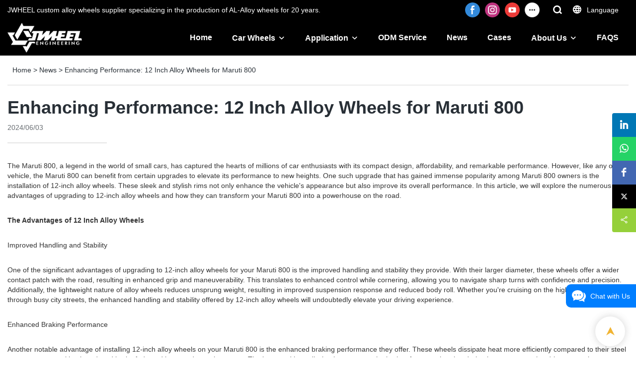

--- FILE ---
content_type: image/svg+xml
request_url: https://www.jjjwheel.com/images/media_img/reddit.svg?t=1768706251413
body_size: 2092
content:
<?xml version="1.0" encoding="UTF-8"?>
<svg width="30px" height="30px" viewBox="0 0 30 30" version="1.1" xmlns="http://www.w3.org/2000/svg" xmlns:xlink="http://www.w3.org/1999/xlink">
    <title>编组 14@2x</title>
    <g id="内容中心" stroke="none" stroke-width="1" fill="none" fill-rule="evenodd">
        <g id="创意创作备份" transform="translate(-484.000000, -75.000000)" fill-rule="nonzero">
            <g id="编组-14" transform="translate(484.000005, 75.000000)">
                <path d="M30,15 C30,17.0312447 29.6037408,18.9731191 28.811241,20.8256185 C28.0187413,22.6781179 26.9528041,24.2740549 25.6134295,25.6134295 C24.2740549,26.9528041 22.6781179,28.0187413 20.8256185,28.811241 C18.9731191,29.6037408 17.0312447,30 15,30 C12.9687459,30 11.0268715,29.6037408 9.17437213,28.811241 C7.32187271,28.0187413 5.72593571,26.9528041 4.38656112,25.6134295 C3.04718653,24.2740549 1.98124937,22.6781179 1.18874962,20.8256185 C0.396249873,18.9731191 5.32907052e-15,17.0312447 5.32907052e-15,15 C5.32907052e-15,12.9687459 0.396249873,11.0268715 1.18874962,9.17437213 C1.98124937,7.32187271 3.04718653,5.72593571 4.38656112,4.38656112 C5.72593571,3.04718653 7.32187271,1.98124937 9.17437213,1.18874962 C11.0268715,0.396249873 12.9687459,5.32907052e-15 15,5.32907052e-15 C17.0312447,5.32907052e-15 18.9731191,0.396249873 20.8256185,1.18874962 C22.6781179,1.98124937 24.2740549,3.04718653 25.6134295,4.38656112 C26.9528041,5.72593571 28.0187413,7.32187271 28.811241,9.17437213 C29.6037408,11.0268715 30,12.9687459 30,15 L30,15 Z" id="路径" fill="#FE4400"></path>
                <path d="M21.2428058,5.99343563 C21.6559307,5.99343563 22.0103056,6.1412481 22.3059305,6.43687298 C22.6015554,6.73249786 22.7493679,7.08687275 22.7493679,7.49999766 C22.7493679,7.91312256 22.6015554,8.26749745 22.3059305,8.56312233 C22.0103056,8.85874722 21.6559307,9.00655967 21.2428058,9.00655969 C20.829681,9.00655971 20.4781186,8.86155976 20.1881187,8.57155983 C19.8981188,8.28155991 19.7531188,7.92999752 19.7531188,7.51687266 L19.7531188,7.51687266 L16.4053074,6.76312289 L15.3506202,11.5012464 C17.3712446,11.5681214 19.106869,12.1037462 20.5574936,13.1081209 C20.9593684,12.706246 21.4393683,12.5053086 21.9974931,12.5053086 C22.5556179,12.5053086 23.0299928,12.700621 23.4206177,13.0912459 C23.8112426,13.4818708 24.006555,13.9506206 24.006555,14.4974955 L24.006555,14.4974955 C24.0046799,14.8881204 23.9043675,15.2424953 23.7037425,15.5606202 C23.5031176,15.8787451 23.2353052,16.1215575 22.9003053,16.2890574 C22.9784303,16.5684324 23.0174928,16.8865573 23.0174928,17.2434321 C23.0174928,18.8278067 22.236243,20.1837437 20.6737435,21.3112434 C19.111244,22.438743 17.2249946,23.0024929 15.0149953,23.0024929 C12.8162459,23.0018679 10.9356215,22.438118 9.37312201,21.3112434 C7.8106225,20.1843687 7.02937274,18.8284317 7.02937274,17.2434321 C7.02937274,16.9196822 7.06281023,16.6071823 7.12968521,16.3059324 C6.78343533,16.1384325 6.50718542,15.8928076 6.30093548,15.5690577 C6.09468554,15.2453078 5.99156057,14.8881204 5.99156057,14.4974955 C5.99156057,13.9506207 6.18687301,13.4818708 6.57749789,13.0912459 C6.96812277,12.700621 7.44249763,12.5053086 8.00062245,12.5053086 C8.58124726,12.5053086 9.0668721,12.711871 9.45749698,13.1249959 C10.8974965,12.1206212 12.621871,11.5793714 14.6306204,11.5012464 L14.6306204,11.5012464 L15.78562,6.27843554 C15.852495,6.04406062 15.99187,5.95468564 16.2037449,6.01031063 L16.2037449,6.01031063 L19.9031188,6.83062286 C20.1937437,6.27249804 20.640306,5.99343563 21.2428058,5.99343563 Z M18.0806193,19.4362439 C17.9799944,19.4362439 17.8962444,19.4696814 17.8293694,19.5365564 C17.2824946,20.0834312 16.3393699,20.3568686 14.9999953,20.3568686 C13.6493707,20.3568686 12.706246,20.0834312 12.1706212,19.5365564 C12.1037462,19.4696814 12.0199962,19.4362439 11.9193713,19.4362439 C11.8187463,19.4362439 11.7349963,19.4696814 11.6681214,19.5365564 C11.4893714,19.7153063 11.4893714,19.8884313 11.6681214,20.0559312 C12.3599962,20.747806 13.4706208,21.0937434 14.9999953,21.0937434 C16.5293698,21.0937434 17.6399945,20.747806 18.3318693,20.0559312 C18.5106192,19.8884313 18.5106192,19.7153063 18.3318693,19.5365564 C18.2649943,19.4696814 18.1812443,19.4362439 18.0806193,19.4362439 Z M11.7018713,14.9999953 C11.2887465,14.9999953 10.9343716,15.1449952 10.6387467,15.4349952 C10.3431218,15.7249951 10.1953093,16.0821825 10.1953093,16.5065573 C10.1953093,16.9196822 10.3431218,17.2712446 10.6387467,17.5612445 C10.9343716,17.8512444 11.2887465,17.9962444 11.7018713,17.9962444 C12.1149962,17.9962444 12.4665586,17.8512444 12.7565585,17.5612445 C13.0465584,17.2712446 13.1915584,16.9196822 13.1915584,16.5065573 C13.1915584,16.0934324 13.0465584,15.7390575 12.7565585,15.4434327 C12.4665586,15.1478078 12.1149962,14.9999953 11.7018713,14.9999953 Z M18.2981193,14.9999953 C17.8849944,14.9999953 17.533432,15.1478078 17.2434321,15.4434327 C16.9534322,15.7390575 16.8084323,16.0934324 16.8084323,16.5065573 C16.8084323,16.9196822 16.9534322,17.2712446 17.2434321,17.5612445 C17.533432,17.8512444 17.8849944,17.9962444 18.2981193,17.9962444 C18.7112442,17.9962444 19.0656191,17.8512444 19.361244,17.5612445 C19.6568689,17.2712446 19.8046813,16.9196822 19.8046813,16.5065573 C19.8046813,16.0821825 19.6568689,15.7249951 19.361244,15.4349952 C19.0656191,15.1449952 18.7112442,14.9999953 18.2981193,14.9999953 Z" id="形状结合" fill="#FFFFFF"></path>
            </g>
        </g>
    </g>
</svg>